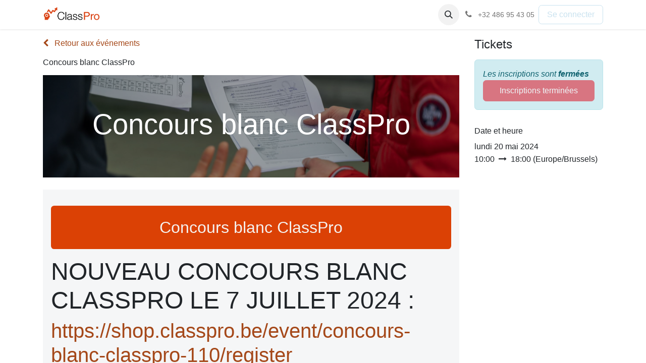

--- FILE ---
content_type: text/html; charset=utf-8
request_url: https://shop.classpro.be/event/concours-blanc-classpro-92/register
body_size: 8120
content:
<!DOCTYPE html>
<html lang="fr-FR" data-website-id="1" data-main-object="event.event(92,)" data-add2cart-redirect="1">
    <head>
        <meta charset="utf-8"/>
        <meta http-equiv="X-UA-Compatible" content="IE=edge"/>
        <meta name="viewport" content="width=device-width, initial-scale=1"/>
        <meta name="generator" content="Odoo"/>
            
        <meta property="og:type" content="website"/>
        <meta property="og:title" content="Concours blanc ClassPro"/>
        <meta property="og:site_name" content="My Website"/>
        <meta property="og:url" content="https://shop.classpro.be/event/concours-blanc-classpro-92/register"/>
        <meta property="og:image" content="https://shop.classpro.be/web/image/20736-7963264b/20220701-DSC03268.jpg"/>
        <meta property="og:description" content=""/>
            
        <meta name="twitter:card" content="summary"/>
        <meta name="twitter:title" content="Concours blanc ClassPro"/>
        <meta name="twitter:image" content="https://shop.classpro.be/web/image/20736-7963264b/20220701-DSC03268.jpg"/>
        <meta name="twitter:description" content=""/>
        
        <link rel="canonical" href="https://shop.classpro.be/event/concours-blanc-classpro-92/register"/>
        
        <link rel="preconnect" href="https://fonts.gstatic.com/" crossorigin=""/>
        <title>Concours blanc ClassPro | My Website</title>
        <link type="image/x-icon" rel="shortcut icon" href="/web/image/website/1/favicon?unique=f548254"/>
        <link rel="preload" href="/web/static/src/libs/fontawesome/fonts/fontawesome-webfont.woff2?v=4.7.0" as="font" crossorigin=""/>
        <link type="text/css" rel="stylesheet" href="/web/assets/1/a6eeefe/web.assets_frontend.min.css"/>
        <script id="web.layout.odooscript" type="text/javascript">
            var odoo = {
                csrf_token: "8abb2363c958096e440b6550d1e715e07382ed4ao1800265703",
                debug: "",
            };
        </script>
        <script type="text/javascript">
            odoo.__session_info__ = {"is_admin": false, "is_system": false, "is_public": true, "is_website_user": true, "user_id": false, "is_frontend": true, "profile_session": null, "profile_collectors": null, "profile_params": null, "show_effect": true, "currencies": {"1": {"symbol": "\u20ac", "position": "after", "digits": [69, 2]}, "2": {"symbol": "$", "position": "before", "digits": [69, 2]}}, "bundle_params": {"lang": "fr_FR", "website_id": 1}, "websocket_worker_version": "17.0-3", "translationURL": "/website/translations", "cache_hashes": {"translations": "87a0b8d554c54638a991e3244ce7e9e83e316725"}, "geoip_country_code": "US", "geoip_phone_code": 1, "lang_url_code": "fr"};
            if (!/(^|;\s)tz=/.test(document.cookie)) {
                const userTZ = Intl.DateTimeFormat().resolvedOptions().timeZone;
                document.cookie = `tz=${userTZ}; path=/`;
            }
        </script>
        <script type="text/javascript" defer="defer" src="/web/assets/1/2f22249/web.assets_frontend_minimal.min.js" onerror="__odooAssetError=1"></script>
        <script type="text/javascript" defer="defer" data-src="/web/assets/1/08c7ae0/web.assets_frontend_lazy.min.js" onerror="__odooAssetError=1"></script>
        
        
    </head>
    <body>



        <div id="wrapwrap" class="   ">
                <header id="top" data-anchor="true" data-name="Header" data-extra-items-toggle-aria-label="Bouton d&#39;éléments supplémentaires" class="   o_header_standard" style=" ">
                    
    <nav data-name="Navbar" aria-label="Main" class="navbar navbar-expand-lg navbar-light o_colored_level o_cc d-none d-lg-block shadow-sm ">
        

            <div id="o_main_nav" class="o_main_nav container">
                
    <a data-name="Navbar Logo" href="/" class="navbar-brand logo me-4">
            
            <span role="img" aria-label="Logo of My Website" title="My Website"><img src="/web/image/website/1/logo/My%20Website?unique=f548254" class="img img-fluid" width="95" height="40" alt="My Website" loading="lazy"/></span>
        </a>
    
                
    <ul id="top_menu" role="menu" class="nav navbar-nav top_menu o_menu_loading me-auto">
        

                    
                
    </ul>
                
                <ul class="navbar-nav align-items-center gap-2 flex-shrink-0 justify-content-end ps-3">
                    
        
            <li class=" divider d-none"></li> 
            <li class="o_wsale_my_cart  ">
                <a href="/shop/cart" aria-label="Panier eCommerce" class="o_navlink_background btn position-relative rounded-circle p-1 text-center text-reset">
                    <div class="">
                        <i class="fa fa-shopping-cart fa-stack"></i>
                        <sup class="my_cart_quantity badge text-bg-primary position-absolute top-0 end-0 mt-n1 me-n1 rounded-pill d-none" data-order-id="">0</sup>
                    </div>
                </a>
            </li>
        
                    
        <li class="">
                <div class="modal fade css_editable_mode_hidden" id="o_search_modal" aria-hidden="true" tabindex="-1">
                    <div class="modal-dialog modal-lg pt-5">
                        <div class="modal-content mt-5">
    <form method="get" class="o_searchbar_form o_wait_lazy_js s_searchbar_input " action="/website/search" data-snippet="s_searchbar_input">
            <div role="search" class="input-group input-group-lg">
        <input type="search" name="search" class="search-query form-control oe_search_box border-0 bg-light border border-end-0 p-3" placeholder="Recherche…" data-search-type="all" data-limit="5" data-display-image="true" data-display-description="true" data-display-extra-link="true" data-display-detail="true" data-order-by="name asc"/>
        <button type="submit" aria-label="Rechercher" title="Rechercher" class="btn oe_search_button border border-start-0 px-4 bg-o-color-4">
            <i class="oi oi-search"></i>
        </button>
    </div>

            <input name="order" type="hidden" class="o_search_order_by" value="name asc"/>
            
    
        </form>
                        </div>
                    </div>
                </div>
                <a data-bs-target="#o_search_modal" data-bs-toggle="modal" role="button" title="Rechercher" href="#" class="btn rounded-circle p-1 lh-1 o_navlink_background text-reset o_not_editable">
                    <i class="oi oi-search fa-stack lh-lg"></i>
                </a>
        </li>
                    
        <li class="">
                <div data-name="Text" class="s_text_block ">
                    <a href="tel:+32486954305" class="nav-link o_nav-link_secondary p-2" data-bs-original-title="" title="" aria-describedby="popover58065">
                        <i class="fa fa-1x fa-fw fa-phone me-1"></i>
                        <span class="o_force_ltr"><small>+32 486 95 43 05</small></span></a>
                </div>
        </li>
                    
                    
                    
            <li class=" o_no_autohide_item">
                <a href="/web/login" class="btn btn-outline-secondary">Se connecter</a>
            </li>
                    
        
        
                    
        <li class="">
            <div class="oe_structure oe_structure_solo ">
                <section class="oe_unremovable oe_unmovable s_text_block" data-snippet="s_text_block" data-name="Text">
                    <div class="container">
                        <a href="/contactus" class="oe_unremovable btn btn-primary btn_cta">Contactez-nous</a>
                    </div>
                </section>
            </div>
        </li>
                </ul>
            </div>
        
    </nav>
    <nav data-name="Navbar" aria-label="Mobile" class="navbar  navbar-light o_colored_level o_cc o_header_mobile d-block d-lg-none shadow-sm px-0 ">
        

        <div class="o_main_nav container flex-wrap justify-content-between">
            
    <a data-name="Navbar Logo" href="/" class="navbar-brand logo ">
            
            <span role="img" aria-label="Logo of My Website" title="My Website"><img src="/web/image/website/1/logo/My%20Website?unique=f548254" class="img img-fluid" width="95" height="40" alt="My Website" loading="lazy"/></span>
        </a>
    
            <ul class="o_header_mobile_buttons_wrap navbar-nav flex-row align-items-center gap-2 mb-0">
        
            <li class=" divider d-none"></li> 
            <li class="o_wsale_my_cart  ">
                <a href="/shop/cart" aria-label="Panier eCommerce" class="o_navlink_background_hover btn position-relative rounded-circle border-0 p-1 text-reset">
                    <div class="">
                        <i class="fa fa-shopping-cart fa-stack"></i>
                        <sup class="my_cart_quantity badge text-bg-primary position-absolute top-0 end-0 mt-n1 me-n1 rounded-pill d-none" data-order-id="">0</sup>
                    </div>
                </a>
            </li>
        
                <li class="o_not_editable">
                    <button class="nav-link btn me-auto p-2 o_not_editable" type="button" data-bs-toggle="offcanvas" data-bs-target="#top_menu_collapse_mobile" aria-controls="top_menu_collapse_mobile" aria-expanded="false" aria-label="Toggle navigation">
                        <span class="navbar-toggler-icon"></span>
                    </button>
                </li>
            </ul>
            <div id="top_menu_collapse_mobile" class="offcanvas offcanvas-end o_navbar_mobile">
                <div class="offcanvas-header justify-content-end o_not_editable">
                    <button type="button" class="nav-link btn-close" data-bs-dismiss="offcanvas" aria-label="Fermer"></button>
                </div>
                <div class="offcanvas-body d-flex flex-column justify-content-between h-100 w-100">
                    <ul class="navbar-nav">
                        
                        
        <li class="">
    <form method="get" class="o_searchbar_form o_wait_lazy_js s_searchbar_input " action="/website/search" data-snippet="s_searchbar_input">
            <div role="search" class="input-group mb-3">
        <input type="search" name="search" class="search-query form-control oe_search_box border-0 bg-light rounded-start-pill text-bg-light ps-3" placeholder="Recherche…" data-search-type="all" data-limit="0" data-display-image="true" data-display-description="true" data-display-extra-link="true" data-display-detail="true" data-order-by="name asc"/>
        <button type="submit" aria-label="Rechercher" title="Rechercher" class="btn oe_search_button rounded-end-pill bg-o-color-3 pe-3">
            <i class="oi oi-search"></i>
        </button>
    </div>

            <input name="order" type="hidden" class="o_search_order_by" value="name asc"/>
            
    
        </form>
        </li>
                        
    <ul role="menu" class="nav navbar-nav top_menu  ">
        

                            
                        
    </ul>
                        
        <li class="">
                <div data-name="Text" class="s_text_block mt-2 border-top pt-2 o_border_contrast">
                    <a href="tel:+32486954305" class="nav-link o_nav-link_secondary p-2" data-bs-original-title="" title="" aria-describedby="popover58065">
                        <i class="fa fa-1x fa-fw fa-phone me-1"></i>
                        <span class="o_force_ltr"><small>+32 486 95 43 05</small></span></a>
                </div>
        </li>
                        
                    </ul>
                    <ul class="navbar-nav gap-2 mt-3 w-100">
                        
            <li class=" o_no_autohide_item">
                <a href="/web/login" class="btn btn-outline-secondary w-100">Se connecter</a>
            </li>
                        
        
        
                        
                        
        <li class="">
            <div class="oe_structure oe_structure_solo ">
                <section class="oe_unremovable oe_unmovable s_text_block" data-snippet="s_text_block" data-name="Text">
                    <div class="container">
                        <a href="/contactus" class="oe_unremovable btn btn-primary btn_cta w-100">Contactez-nous</a>
                    </div>
                </section>
            </div>
        </li>
                    </ul>
                </div>
            </div>
        </div>
    
    </nav>
    
        </header>
                <main>
                    
        
        <div id="wrap" class="o_wevent_event js_event d-flex flex-column h-100 ">
            
        <div class="h-100" name="event" itemscope="itemscope" itemtype="http://schema.org/Event">
            <meta itemprop="startDate" content="2024-05-20 08:00:00Z"/>
            <meta itemprop="endDate" content="2024-05-20 16:00:00Z"/>
            
        <section class="h-100">
            <div class="container overflow-hidden pb-5">
                <div class="row h-100">
                <div class="col pe-xxl-5">
    <div class="container my-3">
        <a href="/event">
            <i class="fa fa-chevron-left me-2"></i>
            Retour aux événements 
        </a></div>
    <div class="mb-3">
        <div class="container d-flex flex-wrap flex-lg-nowrap justify-content-between align-items-center">
            <h6 class="flex-grow-1 mb-0">Concours blanc ClassPro</h6>
            <div class="d-flex flex-grow-1 align-items-center justify-content-end gap-2">
                   
            </div>
        </div>
        <nav class="navbar navbar-light navbar-expand-md d-none d-md-block p-0">
            <div class="container align-items-baseline">
                <button class="navbar-toggler ms-auto" type="button" data-bs-toggle="collapse" data-bs-target="#o_wevent_event_submenu" aria-controls="o_wevent_event_submenu" aria-expanded="false" aria-label="Toggle navigation">
                    <span class="navbar-toggler-icon"></span>
                </button>
                <div id="o_wevent_event_submenu" class="collapse navbar-collapse">
                    <ul class="navbar-nav flex-md-wrap w-100">
                    </ul>
                </div>
            </div>
        </nav>
        
    </div>
                    
                    <div class="container d-lg-none">
    
    <div class="d-flex d-lg-block flex-wrap justify-content-between align-items-center ">
        <div class="d-flex flex-wrap justify-content-between align-items-center w-100 mb-3">
            <h4 class="mb-0">Tickets</h4>
        </div>
    </div>
    <div class="mb-3">
        <div class="alert alert-info mb-0 d-flex flex-wrap gap-2 justify-content-between align-items-center" role="status">
                <div>
                    <em>Les inscriptions sont <b>fermées</b></em>
                </div>
                <button class="btn btn-danger py-2 w-100" disabled="1">
                    <span>Inscriptions terminées</span>
                </button>
        </div>
    </div>
                    </div>
                    
                    <div id="o_wevent_event_main_col">
  <div data-name="Couverture" style="background-color: #DB4105;" data-use_filters="True" data-use_text_align="True" class="o_record_cover_container d-flex flex-column h-100 o_colored_level o_cc o_cc4 o_cc  text-center ">
    <div style="background-image: url(/web/image/20736-7963264b/20220701-DSC03268.jpg);" class="o_record_cover_component o_record_cover_image "></div>
    <div style="opacity: 0.4;" class="o_record_cover_component o_record_cover_filter oe_black"></div>
    
                            <div class="container d-flex flex-column flex-grow-1 justify-content-around">
                                <div class="o_wevent_event_title p-3 my-5">
                                    <h1 class="o_wevent_event_name" itemprop="name" placeholder="Titre de l&#39;événement">Concours blanc ClassPro</h1>
                                    <h2 class="o_wevent_event_subtitle" placeholder="Sous-titre de l&#39;événement"></h2>
                                </div>
                            </div>
                        
  </div>
                        <div class="mt-4" itemprop="description"><div class="p-3 mb-2" style="background: #f5f6f7;"><div class="s_text_highlight my-3 w-100 o_colored_level o_cc o_cc4 text-center" data-snippet="s_text_highlight" data-name="Text Highlight" style="background-color: rgb(219, 65, 5) !important;">
        <div class="container">
            <h3>Concours blanc ClassPro</h3></div>
    </div><h1>NOUVEAU CONCOURS BLANC CLASSPRO LE 7 JUILLET 2024 :</h1><h2><a href="https://shop.classpro.be/event/concours-blanc-classpro-110/register">https://shop.classpro.be/event/concours-blanc-classpro-110/register</a></h2><p><a href="/event/concours-blanc-classpro-110/register" class="btn btn-primary btn-lg">CONCOURS BLANC DU 7 JUILLET 2024</a><br></p><p><br></p><p>Dès
 2023, l'ARES a révolutionné l'accès aux études de médecine et de 
dentisterie en introduisant un concours palpitant. Pour rejoindre votre 
cursus de rêve l'année suivante, préparez-vous à rivaliser avec les 
meilleurs !</p><p><br>Chez ClassPro, nous vous offrons une opportunité 
en or : un concours blanc spécialement conçu pour simuler au mieux les 
conditions réelles du concours.</p><h3>Infos Pratiques</h3><ul><li>Le lundi 20 mai de 10h à 18h.</li><li>Le concours se déroulera à l'école Saint-André: <strong>277 Chaussée de Boondael, 1050 Ixelles</strong></li><li>Arrivez à l'heure, le temps de vous installer, prendre les présences et donner les instructions. Les retardataires n'auront pas accès au concours blanc. </li><li>Le concours est composé de 80 QCM à réaliser en 6h. <strong>Aucune calculatrice sera autorisée</strong></li><li>Prenez de quoi écrire, les feuilles de brouillon seront fournies.</li><li>Il est interdit de quitter avant la fin de l'épreuve.</li><li>Le concours  se déroulera en deux parties </li><li class="oe-nested"><ul><li><strong>Partie 1</strong> : Matières scientifiques (3h) </li><li class="oe-nested"><ul><li>Mathématiques (10 QCM)</li><li>Physique (10 QCM)</li><li>Biologie (10 QCM)</li><li>Chimie (10 QCM)</li></ul></li><li><strong>Partie 2</strong> : Matières non - scientifiques (3h)</li><li class="oe-nested"><ul><li>Raisonnement (10 QCM)</li><li>Communication (30 QCM)</li></ul></li></ul></li><li>Chaque question est un QCM (question à choix multiples). </li><li class="oe-nested"><ul><li>Réponse correcte: +1</li><li>Réponse incorrecte : -1/3 </li><li>Réponses multiples: -1/3</li><li>Pas de réponse : 0</li></ul></li></ul><p><br>Mais rappelez-vous c'est un concours, ce n'est pas seulement votre score qui 
compte, c'est votre performance relative à celle des autres 
candidats. En effet, l<span style="color: rgb(68, 68, 68); font-size: 16px; font-style: normal; font-weight: 400;">es candidats seront classés dans l’ordre décroissant de la note globale obtenue, et seul un nombre déterminé d'étudiants seront pris, à partir du haut du classement.</span><br><span style="color: rgb(68, 68, 68); font-size: 16px; font-style: normal; font-weight: 400;">Le nombre d’étudiants admis doit encore être déterminé à la suite d’une concertation interfédérale</span>
</p><p><br>Ne
 manquez pas cette chance unique ! Relevez le défi avec nous chez 
ClassPro et tracez votre chemin vers l'avenir médical de vos rêves !</p></div>

<section class="s_picture o_colored_level pb0 o_cc o_cc1 pt0" data-snippet="s_picture" data-name="Picture" style="background-image: none;"><div class="o_container_small"><p style="text-align: center;"><br></p>
            <div class="row s_nb_column_fixed">
                <div class="col-lg-10 offset-lg-1 o_colored_level pt0 pb0" style="text-align: center;">
                    <figure class="figure">
                        <img src="/web/image/20765-c428fdfe/DSC04040.JPG?access_token=63a194f2-ee8b-4204-9250-380f61c9d0d4" class="figure-img img-thumbnail padding-large" loading="lazy" data-original-id="20765" data-original-src="/web/image/20765-c428fdfe/DSC04040.JPG" data-mimetype="image/jpeg">
                        <figcaption class="figure-caption text-muted py-3 o_default_snippet_text">Ajoutez une légende pour améliorer la signification de cette image.</figcaption>
                    </figure>
                </div>
            </div>
        </div>
    </section></div>
                    </div>
                </div>
                    
                    <div class="d-lg-flex justify-content-end col-lg-4 col-xl-3 mb-3 mb-lg-0 d-print-none">
                        <div class="mt-3">
                            
                            <div class="container d-none d-lg-block">
    
    <div class="d-flex d-lg-block flex-wrap justify-content-between align-items-center ">
        <div class="d-flex flex-wrap justify-content-between align-items-center w-100 mb-3">
            <h4 class="mb-0">Tickets</h4>
        </div>
    </div>
    <div class="mb-3">
        <div class="alert alert-info mb-0 d-flex flex-wrap gap-2 justify-content-between align-items-center" role="status">
                <div>
                    <em>Les inscriptions sont <b>fermées</b></em>
                </div>
                <button class="btn btn-danger py-2 w-100" disabled="1">
                    <span>Inscriptions terminées</span>
                </button>
        </div>
    </div>
                            </div>
                            
                            <div class="o_wevent_sidebar_block border-bottom pb-3 my-3">
                                <h6 class="o_wevent_sidebar_title">Date et heure</h6>
                                <div class="d-flex">
                                    <h6 class="my-1" datetime="2024-05-20 08:00:00">lundi 20 mai 2024</h6>
                                </div>
                                <span data-oe-type="datetime" data-oe-expression="event.date_begin">10:00</span>
                                    <i class="fa fa-long-arrow-right mx-1"></i>
                                <span datetime="2024-05-20 16:00:00">18:00</span>
                                (<span>Europe/Brussels</span>)

                                </div>
                            
                            
                            
                            </div>
                    </div>
                </div>
            </div>
        </section>
    
    <div class="modal fade" id="modal_ticket_registration" data-bs-backdrop="static" data-bs-keyboard="false" tabindex="-1" aria-labelledby="staticBackdropLabel" aria-hidden="true">
        <div class="modal-dialog">
            <div class="modal-content">
            <div class="modal-header">
                <div class="o_wevent_registration_title modal-title fs-5" id="staticBackdropLabel">Tickets</div>
        <div id="o_wevent_tickets_pricelist" class="collapse show">
        <div class="o_pricelist_dropdown dropdown d-none">

            <a role="button" href="#" data-bs-toggle="dropdown" class="dropdown-toggle btn btn-">
                Liste de prix publique
            </a>
            <div class="dropdown-menu" role="menu">
                    <a role="menuitem" class="dropdown-item" href="/shop/change_pricelist/1">
                        <span class="switcher_pricelist small" data-pl_id="1">Liste de prix publique</span>
                    </a>
            </div>
        </div>
        </div>
                <button type="button" class="btn-close" data-bs-dismiss="modal" aria-label="Fermer"></button>
            </div>

            </div>
        </div>
    </div>
    
        </div>
    
            <div class="oe_structure oe_empty" id="oe_structure_website_event_layout_1" data-editor-sub-message="Le contenu suivant apparaitra sur tous les événements."></div>
  </div>
    
        <div id="o_shared_blocks" class="oe_unremovable"></div>
                </main>
                <footer id="bottom" data-anchor="true" data-name="Footer" class="o_footer o_colored_level o_cc ">
                    <div id="footer" class="oe_structure oe_structure_solo">
      <section class="s_text_block pt40 pb16" data-snippet="s_text_block" data-name="Text" style="background-image: none;" data-bs-original-title="" title="" aria-describedby="tooltip898369">
        <div class="container">
          <div class="row" data-bs-original-title="" title="" aria-describedby="tooltip886885">
            <div class="col-lg-5 pt24 pb24 o_colored_level">
              <h5 class="mb-3">À propos</h5>
              <p>Prépa Médecine &amp; Cours universitaires.</p>
              <p>ClassPro propose des préparations complètes à l'examen d'entrée en médecine/dentisterie en Belgique. Nous aidons également les étudiants dans le supérieur dans les matières scientifiques.<br/></p>
            </div>
            <div id="connect" class="col-lg-4 offset-lg-1 pt24 pb24 o_colored_level o_we_force_no_transition">
              <h5 class="mb-3">Rejoignez-nous</h5>
              <ul class="list-unstyled">
                <li data-bs-original-title="" title="" aria-describedby="tooltip816232">
                  </li>
                <li data-bs-original-title="" title="" aria-describedby="tooltip715182">
                  <i class="fa fa-envelope fa-fw me-2"></i>
                  <a href="https://prepame@classpro.be" data-bs-original-title="" title="">prepamed@classpro.be</a>
                </li>
                <li data-bs-original-title="" title="" aria-describedby="tooltip656060">
                  <i class="fa fa-phone fa-fw me-2"></i>
                  <span class="o_force_ltr">
                    <a href="tel:+32 486 99 12 84" data-bs-original-title="" title="">+32 486 99 12 84</a>
                  </span>
                </li>
              </ul>
              <div class="s_share text-start" data-snippet="s_share" data-name="Social Media" data-bs-original-title="" title="" aria-describedby="tooltip39553">
                <h5 class="s_share_title d-none">Suivez-nous</h5>
                <a href="https://www.facebook.com/classprobelgium/" class="s_share_facebook" target="_blank" data-bs-original-title="" title="">
                  <i class="fa fa-facebook rounded-circle shadow-sm" data-bs-original-title="" title="" aria-describedby="tooltip633139"></i>
                </a>
                <a href="https://www.instagram.com/rethinknews/" class="s_share_twitter" target="_blank" data-bs-original-title="" title="">
                  <i class="fa rounded-circle shadow-sm fa-instagram text-800" data-bs-original-title="" title="" aria-describedby="tooltip785934"></i>
                </a>
              </div>
            </div>
          </div>
        </div>
      </section>
    </div>
                </footer>
            </div>
        
        </body>
</html>